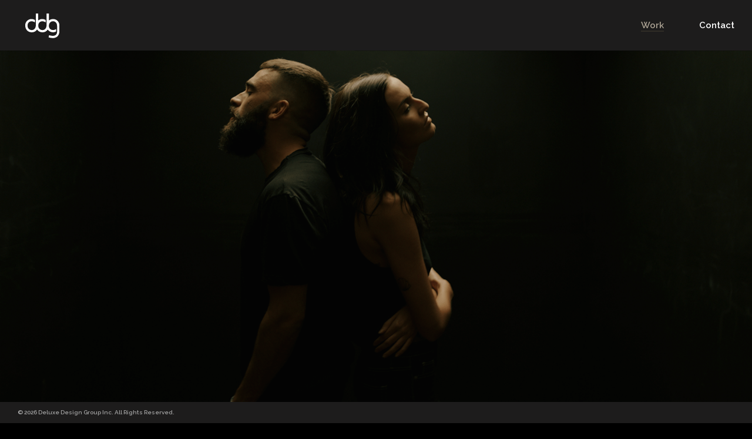

--- FILE ---
content_type: text/html; charset=UTF-8
request_url: http://www.ddg.tv/one-love/
body_size: 5552
content:
<!doctype html>
<html>
<head>
	<meta charset="utf-8">
	<meta http-equiv="X-UA-Compatible" content="IE=edge">
	<meta name="viewport" content="width=device-width, initial-scale=1">
	<link rel="shortcut icon" href="http://www.ddg.tv/wp-content/themes/ddg/img/favicon.ico?3" />

	<title>DDG | One Love</title>
	
	<link href="https://fonts.googleapis.com/css?family=Raleway:400,400i,600,700" rel="stylesheet"/>
	<link href="http://code.ionicframework.com/ionicons/2.0.1/css/ionicons.min.css" rel="stylesheet"/>
	<!--[if lt IE 9]><script src="//html5shiv.googlecode.com/svn/trunk/html5.js"></script><![endif]-->	
	<link rel="stylesheet" href="http://www.ddg.tv/wp-content/themes/ddg/style.css?v1" type="text/css" media="screen" />
			
	<meta name='robots' content='max-image-preview:large' />
<link rel="alternate" type="application/rss+xml" title="DDG - Deluxe Design Group &raquo; One Love Comments Feed" href="http://www.ddg.tv/one-love/feed/" />
<script type="text/javascript">
window._wpemojiSettings = {"baseUrl":"https:\/\/s.w.org\/images\/core\/emoji\/14.0.0\/72x72\/","ext":".png","svgUrl":"https:\/\/s.w.org\/images\/core\/emoji\/14.0.0\/svg\/","svgExt":".svg","source":{"concatemoji":"http:\/\/www.ddg.tv\/wp-includes\/js\/wp-emoji-release.min.js?ver=6.1.1"}};
/*! This file is auto-generated */
!function(e,a,t){var n,r,o,i=a.createElement("canvas"),p=i.getContext&&i.getContext("2d");function s(e,t){var a=String.fromCharCode,e=(p.clearRect(0,0,i.width,i.height),p.fillText(a.apply(this,e),0,0),i.toDataURL());return p.clearRect(0,0,i.width,i.height),p.fillText(a.apply(this,t),0,0),e===i.toDataURL()}function c(e){var t=a.createElement("script");t.src=e,t.defer=t.type="text/javascript",a.getElementsByTagName("head")[0].appendChild(t)}for(o=Array("flag","emoji"),t.supports={everything:!0,everythingExceptFlag:!0},r=0;r<o.length;r++)t.supports[o[r]]=function(e){if(p&&p.fillText)switch(p.textBaseline="top",p.font="600 32px Arial",e){case"flag":return s([127987,65039,8205,9895,65039],[127987,65039,8203,9895,65039])?!1:!s([55356,56826,55356,56819],[55356,56826,8203,55356,56819])&&!s([55356,57332,56128,56423,56128,56418,56128,56421,56128,56430,56128,56423,56128,56447],[55356,57332,8203,56128,56423,8203,56128,56418,8203,56128,56421,8203,56128,56430,8203,56128,56423,8203,56128,56447]);case"emoji":return!s([129777,127995,8205,129778,127999],[129777,127995,8203,129778,127999])}return!1}(o[r]),t.supports.everything=t.supports.everything&&t.supports[o[r]],"flag"!==o[r]&&(t.supports.everythingExceptFlag=t.supports.everythingExceptFlag&&t.supports[o[r]]);t.supports.everythingExceptFlag=t.supports.everythingExceptFlag&&!t.supports.flag,t.DOMReady=!1,t.readyCallback=function(){t.DOMReady=!0},t.supports.everything||(n=function(){t.readyCallback()},a.addEventListener?(a.addEventListener("DOMContentLoaded",n,!1),e.addEventListener("load",n,!1)):(e.attachEvent("onload",n),a.attachEvent("onreadystatechange",function(){"complete"===a.readyState&&t.readyCallback()})),(e=t.source||{}).concatemoji?c(e.concatemoji):e.wpemoji&&e.twemoji&&(c(e.twemoji),c(e.wpemoji)))}(window,document,window._wpemojiSettings);
</script>
<style type="text/css">
img.wp-smiley,
img.emoji {
	display: inline !important;
	border: none !important;
	box-shadow: none !important;
	height: 1em !important;
	width: 1em !important;
	margin: 0 0.07em !important;
	vertical-align: -0.1em !important;
	background: none !important;
	padding: 0 !important;
}
</style>
	<link rel='stylesheet' id='wp-block-library-css' href='http://www.ddg.tv/wp-includes/css/dist/block-library/style.min.css?ver=6.1.1' type='text/css' media='all' />
<link rel='stylesheet' id='classic-theme-styles-css' href='http://www.ddg.tv/wp-includes/css/classic-themes.min.css?ver=1' type='text/css' media='all' />
<style id='global-styles-inline-css' type='text/css'>
body{--wp--preset--color--black: #000000;--wp--preset--color--cyan-bluish-gray: #abb8c3;--wp--preset--color--white: #ffffff;--wp--preset--color--pale-pink: #f78da7;--wp--preset--color--vivid-red: #cf2e2e;--wp--preset--color--luminous-vivid-orange: #ff6900;--wp--preset--color--luminous-vivid-amber: #fcb900;--wp--preset--color--light-green-cyan: #7bdcb5;--wp--preset--color--vivid-green-cyan: #00d084;--wp--preset--color--pale-cyan-blue: #8ed1fc;--wp--preset--color--vivid-cyan-blue: #0693e3;--wp--preset--color--vivid-purple: #9b51e0;--wp--preset--gradient--vivid-cyan-blue-to-vivid-purple: linear-gradient(135deg,rgba(6,147,227,1) 0%,rgb(155,81,224) 100%);--wp--preset--gradient--light-green-cyan-to-vivid-green-cyan: linear-gradient(135deg,rgb(122,220,180) 0%,rgb(0,208,130) 100%);--wp--preset--gradient--luminous-vivid-amber-to-luminous-vivid-orange: linear-gradient(135deg,rgba(252,185,0,1) 0%,rgba(255,105,0,1) 100%);--wp--preset--gradient--luminous-vivid-orange-to-vivid-red: linear-gradient(135deg,rgba(255,105,0,1) 0%,rgb(207,46,46) 100%);--wp--preset--gradient--very-light-gray-to-cyan-bluish-gray: linear-gradient(135deg,rgb(238,238,238) 0%,rgb(169,184,195) 100%);--wp--preset--gradient--cool-to-warm-spectrum: linear-gradient(135deg,rgb(74,234,220) 0%,rgb(151,120,209) 20%,rgb(207,42,186) 40%,rgb(238,44,130) 60%,rgb(251,105,98) 80%,rgb(254,248,76) 100%);--wp--preset--gradient--blush-light-purple: linear-gradient(135deg,rgb(255,206,236) 0%,rgb(152,150,240) 100%);--wp--preset--gradient--blush-bordeaux: linear-gradient(135deg,rgb(254,205,165) 0%,rgb(254,45,45) 50%,rgb(107,0,62) 100%);--wp--preset--gradient--luminous-dusk: linear-gradient(135deg,rgb(255,203,112) 0%,rgb(199,81,192) 50%,rgb(65,88,208) 100%);--wp--preset--gradient--pale-ocean: linear-gradient(135deg,rgb(255,245,203) 0%,rgb(182,227,212) 50%,rgb(51,167,181) 100%);--wp--preset--gradient--electric-grass: linear-gradient(135deg,rgb(202,248,128) 0%,rgb(113,206,126) 100%);--wp--preset--gradient--midnight: linear-gradient(135deg,rgb(2,3,129) 0%,rgb(40,116,252) 100%);--wp--preset--duotone--dark-grayscale: url('#wp-duotone-dark-grayscale');--wp--preset--duotone--grayscale: url('#wp-duotone-grayscale');--wp--preset--duotone--purple-yellow: url('#wp-duotone-purple-yellow');--wp--preset--duotone--blue-red: url('#wp-duotone-blue-red');--wp--preset--duotone--midnight: url('#wp-duotone-midnight');--wp--preset--duotone--magenta-yellow: url('#wp-duotone-magenta-yellow');--wp--preset--duotone--purple-green: url('#wp-duotone-purple-green');--wp--preset--duotone--blue-orange: url('#wp-duotone-blue-orange');--wp--preset--font-size--small: 13px;--wp--preset--font-size--medium: 20px;--wp--preset--font-size--large: 36px;--wp--preset--font-size--x-large: 42px;--wp--preset--spacing--20: 0.44rem;--wp--preset--spacing--30: 0.67rem;--wp--preset--spacing--40: 1rem;--wp--preset--spacing--50: 1.5rem;--wp--preset--spacing--60: 2.25rem;--wp--preset--spacing--70: 3.38rem;--wp--preset--spacing--80: 5.06rem;}:where(.is-layout-flex){gap: 0.5em;}body .is-layout-flow > .alignleft{float: left;margin-inline-start: 0;margin-inline-end: 2em;}body .is-layout-flow > .alignright{float: right;margin-inline-start: 2em;margin-inline-end: 0;}body .is-layout-flow > .aligncenter{margin-left: auto !important;margin-right: auto !important;}body .is-layout-constrained > .alignleft{float: left;margin-inline-start: 0;margin-inline-end: 2em;}body .is-layout-constrained > .alignright{float: right;margin-inline-start: 2em;margin-inline-end: 0;}body .is-layout-constrained > .aligncenter{margin-left: auto !important;margin-right: auto !important;}body .is-layout-constrained > :where(:not(.alignleft):not(.alignright):not(.alignfull)){max-width: var(--wp--style--global--content-size);margin-left: auto !important;margin-right: auto !important;}body .is-layout-constrained > .alignwide{max-width: var(--wp--style--global--wide-size);}body .is-layout-flex{display: flex;}body .is-layout-flex{flex-wrap: wrap;align-items: center;}body .is-layout-flex > *{margin: 0;}:where(.wp-block-columns.is-layout-flex){gap: 2em;}.has-black-color{color: var(--wp--preset--color--black) !important;}.has-cyan-bluish-gray-color{color: var(--wp--preset--color--cyan-bluish-gray) !important;}.has-white-color{color: var(--wp--preset--color--white) !important;}.has-pale-pink-color{color: var(--wp--preset--color--pale-pink) !important;}.has-vivid-red-color{color: var(--wp--preset--color--vivid-red) !important;}.has-luminous-vivid-orange-color{color: var(--wp--preset--color--luminous-vivid-orange) !important;}.has-luminous-vivid-amber-color{color: var(--wp--preset--color--luminous-vivid-amber) !important;}.has-light-green-cyan-color{color: var(--wp--preset--color--light-green-cyan) !important;}.has-vivid-green-cyan-color{color: var(--wp--preset--color--vivid-green-cyan) !important;}.has-pale-cyan-blue-color{color: var(--wp--preset--color--pale-cyan-blue) !important;}.has-vivid-cyan-blue-color{color: var(--wp--preset--color--vivid-cyan-blue) !important;}.has-vivid-purple-color{color: var(--wp--preset--color--vivid-purple) !important;}.has-black-background-color{background-color: var(--wp--preset--color--black) !important;}.has-cyan-bluish-gray-background-color{background-color: var(--wp--preset--color--cyan-bluish-gray) !important;}.has-white-background-color{background-color: var(--wp--preset--color--white) !important;}.has-pale-pink-background-color{background-color: var(--wp--preset--color--pale-pink) !important;}.has-vivid-red-background-color{background-color: var(--wp--preset--color--vivid-red) !important;}.has-luminous-vivid-orange-background-color{background-color: var(--wp--preset--color--luminous-vivid-orange) !important;}.has-luminous-vivid-amber-background-color{background-color: var(--wp--preset--color--luminous-vivid-amber) !important;}.has-light-green-cyan-background-color{background-color: var(--wp--preset--color--light-green-cyan) !important;}.has-vivid-green-cyan-background-color{background-color: var(--wp--preset--color--vivid-green-cyan) !important;}.has-pale-cyan-blue-background-color{background-color: var(--wp--preset--color--pale-cyan-blue) !important;}.has-vivid-cyan-blue-background-color{background-color: var(--wp--preset--color--vivid-cyan-blue) !important;}.has-vivid-purple-background-color{background-color: var(--wp--preset--color--vivid-purple) !important;}.has-black-border-color{border-color: var(--wp--preset--color--black) !important;}.has-cyan-bluish-gray-border-color{border-color: var(--wp--preset--color--cyan-bluish-gray) !important;}.has-white-border-color{border-color: var(--wp--preset--color--white) !important;}.has-pale-pink-border-color{border-color: var(--wp--preset--color--pale-pink) !important;}.has-vivid-red-border-color{border-color: var(--wp--preset--color--vivid-red) !important;}.has-luminous-vivid-orange-border-color{border-color: var(--wp--preset--color--luminous-vivid-orange) !important;}.has-luminous-vivid-amber-border-color{border-color: var(--wp--preset--color--luminous-vivid-amber) !important;}.has-light-green-cyan-border-color{border-color: var(--wp--preset--color--light-green-cyan) !important;}.has-vivid-green-cyan-border-color{border-color: var(--wp--preset--color--vivid-green-cyan) !important;}.has-pale-cyan-blue-border-color{border-color: var(--wp--preset--color--pale-cyan-blue) !important;}.has-vivid-cyan-blue-border-color{border-color: var(--wp--preset--color--vivid-cyan-blue) !important;}.has-vivid-purple-border-color{border-color: var(--wp--preset--color--vivid-purple) !important;}.has-vivid-cyan-blue-to-vivid-purple-gradient-background{background: var(--wp--preset--gradient--vivid-cyan-blue-to-vivid-purple) !important;}.has-light-green-cyan-to-vivid-green-cyan-gradient-background{background: var(--wp--preset--gradient--light-green-cyan-to-vivid-green-cyan) !important;}.has-luminous-vivid-amber-to-luminous-vivid-orange-gradient-background{background: var(--wp--preset--gradient--luminous-vivid-amber-to-luminous-vivid-orange) !important;}.has-luminous-vivid-orange-to-vivid-red-gradient-background{background: var(--wp--preset--gradient--luminous-vivid-orange-to-vivid-red) !important;}.has-very-light-gray-to-cyan-bluish-gray-gradient-background{background: var(--wp--preset--gradient--very-light-gray-to-cyan-bluish-gray) !important;}.has-cool-to-warm-spectrum-gradient-background{background: var(--wp--preset--gradient--cool-to-warm-spectrum) !important;}.has-blush-light-purple-gradient-background{background: var(--wp--preset--gradient--blush-light-purple) !important;}.has-blush-bordeaux-gradient-background{background: var(--wp--preset--gradient--blush-bordeaux) !important;}.has-luminous-dusk-gradient-background{background: var(--wp--preset--gradient--luminous-dusk) !important;}.has-pale-ocean-gradient-background{background: var(--wp--preset--gradient--pale-ocean) !important;}.has-electric-grass-gradient-background{background: var(--wp--preset--gradient--electric-grass) !important;}.has-midnight-gradient-background{background: var(--wp--preset--gradient--midnight) !important;}.has-small-font-size{font-size: var(--wp--preset--font-size--small) !important;}.has-medium-font-size{font-size: var(--wp--preset--font-size--medium) !important;}.has-large-font-size{font-size: var(--wp--preset--font-size--large) !important;}.has-x-large-font-size{font-size: var(--wp--preset--font-size--x-large) !important;}
.wp-block-navigation a:where(:not(.wp-element-button)){color: inherit;}
:where(.wp-block-columns.is-layout-flex){gap: 2em;}
.wp-block-pullquote{font-size: 1.5em;line-height: 1.6;}
</style>
<link rel="https://api.w.org/" href="http://www.ddg.tv/wp-json/" /><link rel="alternate" type="application/json" href="http://www.ddg.tv/wp-json/wp/v2/posts/160" /><link rel="EditURI" type="application/rsd+xml" title="RSD" href="http://www.ddg.tv/xmlrpc.php?rsd" />
<link rel="wlwmanifest" type="application/wlwmanifest+xml" href="http://www.ddg.tv/wp-includes/wlwmanifest.xml" />
<meta name="generator" content="WordPress 6.1.1" />
<link rel="canonical" href="http://www.ddg.tv/one-love/" />
<link rel='shortlink' href='http://www.ddg.tv/?p=160' />
<link rel="alternate" type="application/json+oembed" href="http://www.ddg.tv/wp-json/oembed/1.0/embed?url=http%3A%2F%2Fwww.ddg.tv%2Fone-love%2F" />
<link rel="alternate" type="text/xml+oembed" href="http://www.ddg.tv/wp-json/oembed/1.0/embed?url=http%3A%2F%2Fwww.ddg.tv%2Fone-love%2F&#038;format=xml" />
<style type="text/css">.recentcomments a{display:inline !important;padding:0 !important;margin:0 !important;}</style>
	<script async src="https://www.googletagmanager.com/gtag/js?id=UA-107209349-1"></script>
	<script>
	  window.dataLayer = window.dataLayer || [];
	  function gtag(){dataLayer.push(arguments)};
	  gtag('js', new Date());
	  gtag('config', 'UA-107209349-1');
	</script>
</head>


<body>
	<div id="ddg">
	<header>
		<div class="wrap">
			<h1><a href="http://www.ddg.tv/">DDG</a></h1>
			<a href="javascript:void(0);" id="menu"><span></span></a>					
		</div>

		<nav>
			<ul>
				<li class="current"><a href="http://www.ddg.tv/work/"><span>Work</span></a></li>
			
			

				<!-- Contact Drop Down -->
				<li id="contactNav">
					<a href="javascript:void(0);" class="ddNav" data-dropdown="contact"><span>Contact</span></a>
					
					<div id="contact" class="dd">
						<div class="wrap">
							<div>
								<p><strong>Deluxe Design Group</strong> &ndash; A full-service production company that collaborates with a collective of award-winning artists from around Alberta; working to pursue provocative ideas and challenge new innovations in storytelling.</p>
								<ul  class="members">
									<li><a href="/team/chris-krieger/"><strong>Chris Krieger</strong> <em>–</em> <span>Co-Founder &amp; Executive Producer</span></a></li>
									<li><a href="mailto:martin@ddg.tv" target="_blank"><strong>Martin Brown</strong> <em>–</em> <span>Business Management</span></a></li>
								</ul>
							</div>								
							<div class="divide">
								<ul class="address">
									<li><strong>Contact</strong> <span>&ndash; <a href="mailto:hello@ddg.tv">hello@ddg.tv</a> </span></li>
									<li><strong>Address</strong> <span>&ndash; 1729 12th Street SW<br/>Calgary, Alberta, T2T 3N1<br/>Canada</span></li>
								</ul>
							</div>
						</div>
					</div>
				</li>
			</ul>
		</nav>
		
	</header>
	
	<div id="content">
<section id="vc1" class="vidContainer" style="background-image:url(http://www.ddg.tv/wp-content/uploads/Screen-Shot-2016-08-29-at-12.51.38-PM-1.png)">
	<a href="javascript:void(0);" class="close ion-close-round" data-player="player1"><span>Close</span></a>
	<div id="player1" class="vimeoPlayer" data-vimeo-id="182869000"></div>
	
	<a href="javascript:void(0);" class="play" data-player="player1">
		<span class="overlay"></span>
		<span class="ion-play"></span>
	</a>
</section>

<section id="single" class="p40">
	<div class="wrap">
		<div id="main">
			<h2>One Love <span>&ndash; Michael Bernard Fitzgerald</span></h2>
			<p class="text-align-center"><em>The hopes of a flourishing relationship have faded as two people </em><em>try&nbsp;</em><em>to navigate between the </em><em>claustrophobic walls of resentment,&nbsp;</em><em>disillusionment, and expectations.&nbsp;</em><em>Their individuality </em><em>is stifled by the pressing walls,&nbsp;</em><em>until&nbsp;</em><em>they look into each other to find themselves.</em></p>
<p class="text-align-center"><em>Being a true testament of collaboration,</em><em>One Love was produced alongside Michael Bernard Fitzgerald&nbsp;</em><em>for the single’s release.&nbsp;</em><em>Limited resources proved to be the driving force of creativity and problem&nbsp;</em><em>solving that allowed </em><em>Mitchell to ilustrate the emotion&nbsp;</em><em>and energy of the music.</em></p>
						
			<div id="credits" class="three-col">
				<ul class="col">
					<li>
						<span>Client</span>
						<strong>Michael Bernard Fitzgerald</strong>
					</li>
					<li>
						<span>Production company</span>
						<strong>DDG</strong>
					</li>
					<li>
						<span>Director</span>
						<strong>Brock Davis Mitchell</strong>
					</li>

					<li><span>Produced by</span><strong>Brock Davis Mitchell</strong></li><li><span>Assisted by</span><strong>Chris Krieger</strong><strong>Derek Heisler</strong></li><li><span>Still Photography</span><strong>Allison Seto</strong></li><li><span>Location Manager</span><strong>Megan Owen</strong></li><li><span>Picture Vehicle provided by</span><strong>Phil Said</strong></li>		
				</ul>
				<ul class="col">					

					<li><span>Starring</span><strong>Chelsea Tomecek</strong></li><li><span>Special Thanks To</span><strong>OCL Studios</strong><strong>Dan Owen</strong><strong>Chris Paddock</strong><strong>Lizzy Said</strong><strong>Sarah Hutchings</strong><strong>Ryan Singer</strong></li>		

				</ul>
				<ul class="col last">
							
				</ul>
			</div>
			<p class="connect">
				<a href="http://www.ilovembf.com" target="_blank">www.ilovembf.com</a><br/>				<a href="https://twitter.com/ilovembf" target="_blank">@ilovembf</a>			</p>
			
							
			
		</div>
		<aside>
			<a href="http://www.ddg.tv/wp-content/uploads/1love-28113404.jpg" class="fancybox" rel="gallery"><img src="http://www.ddg.tv/wp-content/uploads/1love-28113404-390x260.jpg" alt="Coward" /></a><a href="http://www.ddg.tv/wp-content/uploads/1love-28154330.jpg" class="fancybox" rel="gallery"><img src="http://www.ddg.tv/wp-content/uploads/1love-28154330-390x260.jpg" alt="Coward" /></a>		
		</aside>
	</div>
</section>

	</div><!-- Content -->
	</div><!-- DDG -->

	<footer>
		<div class="wrap">
			<p>&copy; 2026 Deluxe Design Group Inc. All Rights Reserved.</p>
			<ul>
				<li><a href="https://vimeo.com/ddg" target="_blank" class="ion-social-vimeo"><span>Vimeo</span></a></li>
				<li><a href="https://www.instagram.com/ddg_yyc/" target="_blank" class="ion-social-instagram-outline"><span>Instagram</span></a></li>
				<li><a href="https://twitter.com/ddg_yyc" target="_blank" class="ion-social-twitter"><span>Twitter</span></a></li>
				<li><a href="https://www.facebook.com/deluxedesigngroup" target="_blank" class="ion-social-facebook"><span>Facebook</span></a></li>
			</ul>
		</div>
	</footer>
	
<script src="http://www.ddg.tv/wp-content/themes/ddg/js/jquery.js"></script>
<script src="https://player.vimeo.com/api/player.js"></script>
<script src="http://www.ddg.tv/wp-content/themes/ddg/js/main.js"></script>

</body>
</html>
